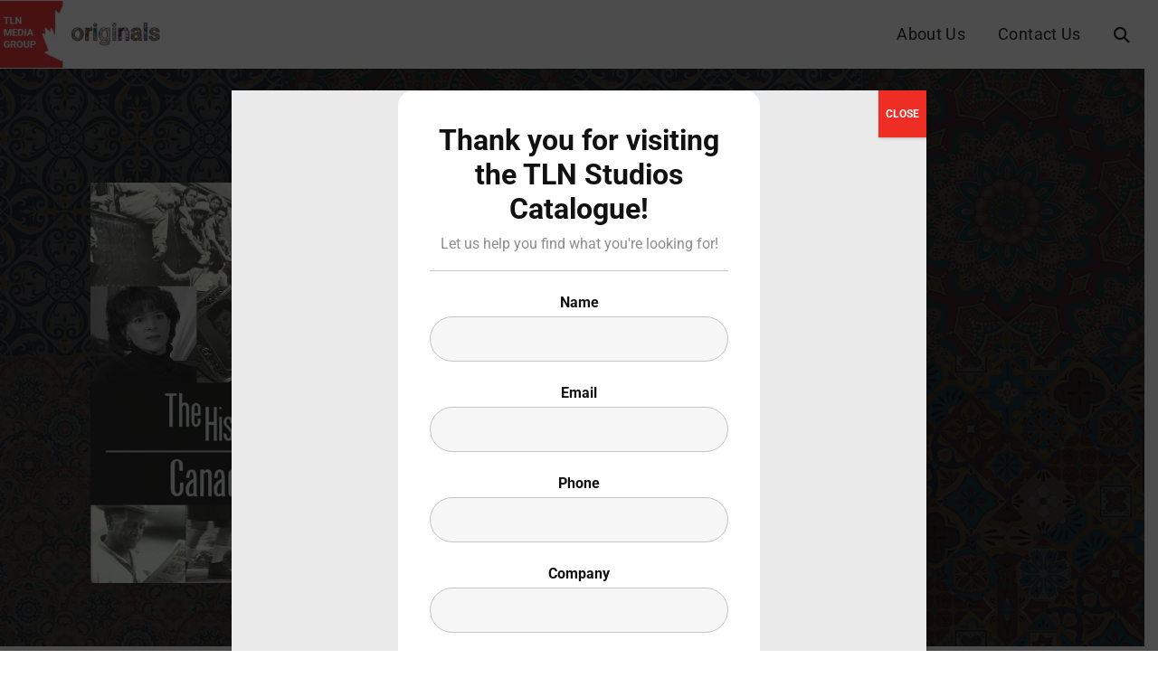

--- FILE ---
content_type: text/css
request_url: https://www.tlnoriginals.com/wp-content/themes/noxe-child/style.css?ver=1.1.3
body_size: 12
content:
/**
* Theme Name: Noxe Child
* Description: This is a child theme of Noxe, generated by Merlin WP.
* Author: <a href="https://gloriathemes.com/">Gloria Themes</a>
* Template: noxe
* Version: 1.1.3
*/

--- FILE ---
content_type: application/javascript
request_url: https://www.tlnoriginals.com/wp-content/themes/noxe-child/js/single-title-item.js?ver=1768842220
body_size: 3457
content:
/**
 * single-title-item.js
 *
 * Runs on single "title-item" pages.
 * Purpose:
 * - Handle ?watch= query param (scroll to trailers)
 * - Convert runtime chips to total minutes and remove duplicates
 * - Render Genres and Languages chips from taxonomy classes
 * - Update "Related Titles" heading based on genres
 * - Hide empty tabs/sections
 * - Rename Extras heading
 * - Force logo link to catalogue
 * - Split Trailers vs Screeners when Screeners exist
 * - Add "See All" button when many videos exist
 */

console.log("✅ single-title-item.js LOADED v2026-01-15-1");

document.addEventListener("DOMContentLoaded", function () {
  function byId(id) {
    return document.getElementById(id);
  }

  function firstByClass(className) {
    return document.getElementsByClassName(className)[0] || null;
  }

  function normalizeNoSpaces(text) {
    return (text || "")
      .toLowerCase()
      .replace(/[\s\-_]+/g, "")  // removes spaces, dashes, underscores
      .trim();
  }
  

  function titleCaseWord(text) {
    if (!text) return "";
    return text.charAt(0).toUpperCase() + text.slice(1);
  }
  
  function humanizeSlug(slug) {
    return (slug || "")
      .replace(/^\d+-/, "")     // just in case: "9-english" -> "english"
      .replace(/-/g, " ")       // "italian-with-english-subtitles" -> "italian with english subtitles"
      .replace(/\s+/g, " ")
      .trim()
      .split(" ")
      .map(function (w) {
        return w ? w.charAt(0).toUpperCase() + w.slice(1) : "";
      })
      .join(" ");
  }
  

  function handleWatchParam() {
    if (!window.TLN_SINGLE_TITLE || !window.TLN_SINGLE_TITLE.watch) return;

    setTimeout(function () {
      var trailers = byId("title-videos-trailers") || byId("title-videos");
      if (trailers) {
        trailers.scrollIntoView({ behavior: "smooth", block: "start" });
      } else {
        window.location.hash = "title-videos";
      }
    }, 250);
  }

  function parseToTotalMinutes(text) {
    if (!text) return null;
    var t = text.trim().toLowerCase();

    var hm = t.match(/(\d+)\s*h\s*(\d+)?\s*m?/);
    if (hm) {
      var h = parseInt(hm[1], 10);
      var m = hm[2] ? parseInt(hm[2], 10) : 0;
      return h * 60 + m;
    }

    if (/^\d{1,2}:\d{2}:\d{2}$/.test(t)) {
      var p = t.split(":");
      return parseInt(p[0], 10) * 60 + parseInt(p[1], 10);
    }

    if (/^\d{1,2}:\d{2}$/.test(t)) {
      var p2 = t.split(":");
      return parseInt(p2[0], 10) * 60 + parseInt(p2[1], 10);
    }

    var min = t.match(/^(\d+)\s*(min|mins|minutes)$/);
    if (min) return parseInt(min[1], 10);

    return null;
  }

  function looksLikeRuntime(text) {
    if (!text) return false;
    var t = text.trim().toLowerCase();
    return (
      /\d+\s*h/.test(t) ||
      /^\d{1,2}:\d{2}(:\d{2})?$/.test(t) ||
      /^\d+\s*(min|mins|minutes)$/.test(t)
    );
  }

  function fixRuntimeDisplay() {
    var dotted = firstByClass("gt-dotted-items");
    if (!dotted) return;

    var children = dotted.children;
    var runtimeNodes = [];

    for (var i = 0; i < children.length; i++) {
      var el = children[i];
      var txt = (el.textContent || "").trim();

      if (looksLikeRuntime(txt)) {
        var minutes = parseToTotalMinutes(txt);
        if (minutes !== null) runtimeNodes.push({ el: el, minutes: minutes });
      }
    }

    if (runtimeNodes.length === 0) return;

    runtimeNodes.sort(function (a, b) {
      return b.minutes - a.minutes;
    });

    runtimeNodes[0].el.textContent = runtimeNodes[0].minutes + " min";

    for (var j = 1; j < runtimeNodes.length; j++) {
      runtimeNodes[j].el.parentNode.removeChild(runtimeNodes[j].el);
    }
  }

  function getTermsFromPostClasses(prefix) {
    var wrapper = document.querySelector(".gt-item-modules");
    if (!wrapper) return [];
  
    var classes = wrapper.className.split(" ");
    var terms = [];
  
    for (var i = 0; i < classes.length; i++) {
      var cls = classes[i];
  
      if (cls.indexOf(prefix) === 0) {
        var term = cls.replace(prefix, "");
  
        // If taxonomy class includes an ID like "9-english", remove the "9-"
        term = term.replace(/^\d+-/, "");
  
        if (term && terms.indexOf(term) === -1) terms.push(term);
      }
    }
  
    return terms;
  }
  

  function removeExistingChipsThatMatch(dotted, terms) {
    if (!dotted || !terms || terms.length === 0) return;

    var normalizedTerms = terms.map(function (t) {
      return normalizeNoSpaces(t);
    });

    var children = Array.from(dotted.children);
    children.forEach(function (el) {
      var chipText = normalizeNoSpaces(el.textContent);

      for (var i = 0; i < normalizedTerms.length; i++) {
        var term = normalizedTerms[i];
        if (chipText === term || chipText.indexOf(term) !== -1) {
          el.parentNode.removeChild(el);
          break;
        }
      }
    });
  }

  function addChips(dotted, terms) {
    if (!dotted || !terms || terms.length === 0) return;

    terms.forEach(function (t) {
      var chip = document.createElement("div");
      chip.className = "gt-item";
      chip.textContent = humanizeSlug(t);
      dotted.appendChild(chip);
    });
  }

  function pluralizeGenre(genre) {
    var g = genre.toLowerCase();
  
    // Irregular / special cases
    if (g === "documentary") return "Documentaries";
    if (g === "comedy") return "Comedies";
    if (g === "series") return "Series";
  
    // Default: add "s"
    return genre + "s";
  }
  
  function updateRelatedTitlesHeading(genres) {
    var wrapper = document.getElementById("title-related-titles");
    if (!wrapper) return;
  
    var heading = wrapper.querySelector(".gt-item-title, h5, h4, h3");
    if (!heading) return;
  
    if (genres.length === 1) {
      heading.textContent = "More " + pluralizeGenre(
        genres[0].charAt(0).toUpperCase() + genres[0].slice(1)
      );
    } else if (genres.length === 2) {
      heading.textContent =
        "More " +
        pluralizeGenre(genres[0].charAt(0).toUpperCase() + genres[0].slice(1)) +
        " & " +
        pluralizeGenre(genres[1].charAt(0).toUpperCase() + genres[1].slice(1));
    } else {
      heading.textContent = "More Titles";
    }
  }
  

  function hideTabByIndex(index) {
    var tabs = document.getElementsByClassName("tabs-title");
    if (!tabs || !tabs[index]) return;
    tabs[index].style.display = "none";
  }

  function hideBonusTabIfEmpty() {
    var sites = byId("sites");
    if (!sites) return;

    var hasItems =
      sites.querySelectorAll("a, li, .gt-item, .gt-inner-items > *").length > 0;

    if (!hasItems) hideTabByIndex(1);
  }

  function hideRelatedTabIfEmpty() {
    var connections = byId("connections");
    if (!connections) return;

    var hasItems =
      connections.querySelectorAll("a, li, .gt-item, .gt-inner-items > *")
        .length > 0;

    if (!hasItems) hideTabByIndex(3);
  }

  function hideVideosIfEmpty() {
    var videos = byId("title-videos");
    if (!videos) return;

    var links = videos.querySelectorAll("a[href]");
    if (!links || links.length === 0) videos.style.display = "none";
  }

  function hideCastIfTrulyEmpty() {
    var cast = document.getElementById("title-cast");
    if (!cast) return;
  
    // Ignore the "See Full Cast" button/link and other navigation UI.
    // Look for actual cast entries/cards instead.
    var hasPeople =
      cast.querySelectorAll(
        ".gt-person, .gt-item-person, .gt-cast-item, .gt-people-item, .gt-crew-item, li"
      ).length > 0;
  
    // Also make sure the list isn't just 1 item that is a button/link row
    if (!hasPeople) {
      cast.style.display = "none";
      return;
    }
  
    // If the only <li> items are navigation links/buttons, still hide.
    var items = Array.from(cast.querySelectorAll("li"));
    if (items.length > 0) {
      var realItems = items.filter(function (li) {
        var text = (li.textContent || "").trim().toLowerCase();
        // Treat "see full cast" as non-content
        return text !== "see full cast" && text.indexOf("see full cast") === -1;
      });
  
      if (realItems.length === 0) {
        cast.style.display = "none";
      }
    }
  }
  

  function renameExtrasHeading() {
    var extras = byId("title-video-clip-trailer-sites");
    if (!extras) return;

    var heading = extras.querySelector(".gt-item-title, h5, h4, h3");
    if (heading) heading.textContent = "Extras";
  }

  function forceLogoLink() {
    var logo = firstByClass("gt-logo");
    if (!logo) return;

    var link = logo.querySelector("a");
    if (link) link.href = "https://www.tlnoriginals.com/catalogue/";
  }

  function cleanupOldSplitSections() {
    var oldTrailers = byId("title-videos-trailers");
    if (oldTrailers) oldTrailers.parentNode.removeChild(oldTrailers);

    var oldScreeners = byId("title-videos-screeners");
    if (oldScreeners) oldScreeners.parentNode.removeChild(oldScreeners);
  }

  function splitTrailersAndScreeners() {
    // Remove theme-generated sub headings (Trailers / Screeners)
    var strayHeadings = section.querySelectorAll("h4, h5");
    strayHeadings.forEach(function (h) {
    var t = (h.textContent || "").toLowerCase();
    if (t === "trailers" || t === "screeners") {
        h.parentNode.removeChild(h);
    }
    });

    // Guard: run once
    if (document.body.dataset.tlnVideosSplit === "1") return;
  
    var section = document.getElementById("title-videos");
    if (!section) return;
  
    // Set the section title
    var sectionHeading = section.querySelector(".gt-item-title, h5, h4, h3");
    if (sectionHeading) sectionHeading.textContent = "Trailers & Screeners";
  
    // Find the grid of cards
    var grid = section.querySelector(".gt-item-videos-module");
    if (!grid) return;
  
    var cards = Array.from(grid.children).filter(function (n) {
      return n.nodeType === 1;
    });
    if (cards.length === 0) return;
  
    var trailers = [];
    var screeners = [];
  
    cards.forEach(function (card) {
      var text = (card.textContent || "");
      if (text.indexOf("Screener") !== -1) screeners.push(card);
      else trailers.push(card);
    });
  
    // If there are no screeners, don't change layout
    if (screeners.length === 0) return;
  
    // Clear the original grid
    grid.innerHTML = "";
  
    function makeGroup(titleText) {
      var group = document.createElement("div");
      group.className = "tln-video-group";
  
      var title = document.createElement("h4");
      title.className = "tln-video-group-title";
      title.textContent = titleText;
  
      var groupGrid = document.createElement("div");
      groupGrid.className = "gt-item-videos-module";
  
      group.appendChild(title);
      group.appendChild(groupGrid);
  
      return { group: group, grid: groupGrid };
    }
  
    // Create two groups inside the SAME section
    var trailersGroup = makeGroup("Trailers");
    var screenersGroup = makeGroup("Screeners");
  
    // Append cards
    trailers.forEach(function (card) {
      trailersGroup.grid.appendChild(card);
    });
  
    screeners.forEach(function (card) {
      screenersGroup.grid.appendChild(card);
    });
  
    // Put both groups inside the section
    grid.appendChild(trailersGroup.group);
    grid.appendChild(screenersGroup.group);
  
    document.body.dataset.tlnVideosSplit = "1";
  }
  

  function addSeeAllButtonIfNeeded() {
    var section = byId("title-videos-trailers") || byId("title-videos");
    if (!section) return;

    var cards = section.querySelectorAll(".gt-item-videos-module > *");
    if (!cards || cards.length < 10) return;

    if (section.querySelector(".tln-see-all")) return;

    var link = document.createElement("a");
    link.href = window.location.origin + window.location.pathname + "?subpage=videos";
    link.className = "tln-see-all";

    var button = document.createElement("button");
    button.textContent = "See All";
    button.style.marginTop = "20px";

    link.appendChild(button);
    section.appendChild(link);
  }

  setTimeout(function () {
    fixRuntimeDisplay();

    var dotted = firstByClass("gt-dotted-items");
    if (dotted) {
      var genres = getTermsFromPostClasses("title-genre-");
      var languages = getTermsFromPostClasses("title-language-");

      removeExistingChipsThatMatch(dotted, genres);
      removeExistingChipsThatMatch(dotted, languages);

      addChips(dotted, genres);
      addChips(dotted, languages);

      updateRelatedTitlesHeading(genres);
    }

    hideBonusTabIfEmpty();
    hideRelatedTabIfEmpty();

    try {
        splitTrailersAndScreeners();
    } catch (e) {
        console.log("splitTrailersAndScreeners failed:", e);
    }

    hideVideosIfEmpty();
    hideCastIfTrulyEmpty();

    renameExtrasHeading();
    forceLogoLink();

    addSeeAllButtonIfNeeded();

    handleWatchParam();
  }, 250);

  // Reveal cleaned sections
    var dotted = document.getElementsByClassName("gt-dotted-items")[0];
    if (dotted) dotted.style.visibility = "visible";

    ["title-videos", "title-related-titles", "title-cast"].forEach(function (id) {
    var el = document.getElementById(id);
    if (el) el.style.visibility = "visible";
    });

});
